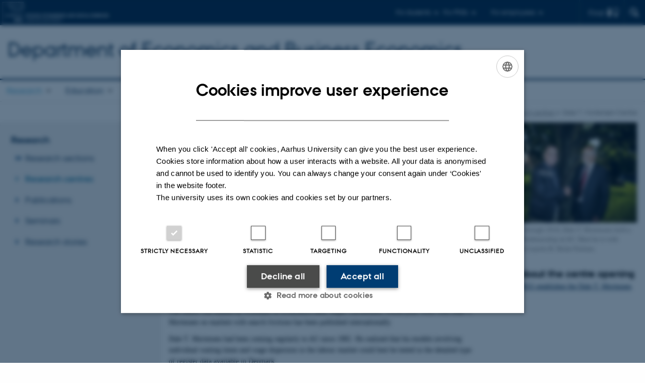

--- FILE ---
content_type: text/html; charset=utf-8
request_url: https://econ.au.dk/research/research-centres/former-research-centres/dale-t-mortensen-centre
body_size: 10020
content:
<!DOCTYPE html>
<html lang="en" xmlns="http://www.w3.org/1999/xhtml" xml:lang="en" class="no-js">
<head>

<meta charset="utf-8">
<!-- 
	This website is powered by TYPO3 - inspiring people to share!
	TYPO3 is a free open source Content Management Framework initially created by Kasper Skaarhoj and licensed under GNU/GPL.
	TYPO3 is copyright 1998-2026 of Kasper Skaarhoj. Extensions are copyright of their respective owners.
	Information and contribution at https://typo3.org/
-->



<title>Dale T. Mortensen Centre</title>
<script>
  var cookieScriptVersion = "202105251325";
  var cookieScriptId = "a8ca7e688df75cd8a6a03fcab6d18143";
</script>
<meta name="DC.Language" scheme="NISOZ39.50" content="en">
<meta name="DC.Title" content="Dale T. Mortensen Centre">
<meta http-equiv="Last-Modified" content="2026-01-16T08:36:26+01:00">
<meta name="DC.Date" scheme="ISO8601" content="2026-01-16T08:36:26+01:00">
<meta name="DC.Contributor" content="209144@au.dk">
<meta name="DC.Creator" content="209144@au.dk">
<meta name="DC.Publisher" content="Aarhus University">
<meta name="DC.Type" content="text/html">
<meta name="generator" content="TYPO3 CMS">
<meta http-equiv="content-language" content="en">
<meta name="author" content="209144@au.dk">
<meta name="twitter:card" content="summary">
<meta name="rating" content="GENERAL">


<link rel="stylesheet" href="/typo3temp/assets/css/4adea90c81bdd79ac4f5be3b55a7851c.css?1759740915" media="all">
<link rel="stylesheet" href="https://cdn.au.dk/2016/assets/css/app.css" media="all">
<link rel="stylesheet" href="https://cdn.au.dk/components/umd/all.css" media="all">
<link rel="stylesheet" href="/_assets/bba0af3e32dafabe31c0da8e169fa8c4/Css/fluid_styled_content.css?1764508827" media="all">
<link rel="stylesheet" href="/_assets/56b797f8bb08f87b2b0a4b7706a3f2d6/Css/Powermail/CssDemo.css?1764508823" media="all">
<link rel="stylesheet" href="/_assets/56b797f8bb08f87b2b0a4b7706a3f2d6/Css/powermail-overrides.css?1764508823" media="all">
<link rel="stylesheet" href="/_assets/d336a48cc75b0ce72905efb565ce5df1/Css/news-basic.css?1764508827" media="all">
<link rel="stylesheet" href="https://customer.cludo.com/css/511/2151/cludo-search.min.css" media="all">
<link rel="stylesheet" href="//www.au.dk/fileadmin/res/aarhusbss/aarhusbss.css" media="all">


<script src="https://cdn.jsdelivr.net/npm/react@16.13.1/umd/react.production.min.js"></script>
<script src="https://cdn.jsdelivr.net/npm/react-dom@16.13.1/umd/react-dom.production.min.js"></script>
<script src="https://cdn.jsdelivr.net/npm/axios@0.19.2/dist/axios.min.js"></script>
<script src="https://cdn.jsdelivr.net/npm/dom4@2.1.5/build/dom4.js"></script>
<script src="https://cdn.jsdelivr.net/npm/es6-shim@0.35.5/es6-shim.min.js"></script>
<script src="https://cdn.au.dk/2016/assets/js/vendor.js"></script>
<script src="https://cdn.au.dk/2016/assets/js/app.js"></script>
<script src="https://cdn.jsdelivr.net/npm/@aarhus-university/au-designsystem-delphinus@latest/public/projects/typo3/js/app.js"></script>
<script src="/_assets/d336a48cc75b0ce72905efb565ce5df1/JavaScript/Infobox.js?1764508827"></script>


<base href="//econ.au.dk/"><link href="//bss.au.dk/fileadmin/BSS/Grafik/website_elements/favicons/favicon.ico" rel="shortcut icon" /><meta content="AU normal contrast" http-equiv="Default-Style" /><meta http-equiv="X-UA-Compatible" content="IE=Edge,chrome=1" /><meta name="viewport" content="width=device-width, initial-scale=1.0"><meta name="si_pid" content="25754" /><style type="text/css">blockquote, blockquote p {    
font-size: 1.9rem !important;
    font-family: AUPassataRegular;
    color: #002546;
}</style><meta name="google-site-verification" content="Aei8NFPNuOVD5MU9NsLk8m7cDlHjw2rpEZAag967WJU" /><script>
    var topWarning = false;
    var topWarningTextDa = '<style type="text/css">@media (max-width: 640px) {.ie-warning a {font-size:0.8em;} .ie-warning h3 {line-height: 1;} } .ie-warning h3 {text-align:center;} .ie-warning a {padding: 0;} .ie-warning a:hover {text-decoration:underline;}</style><h3><a href="https://medarbejdere.au.dk/corona/">Coronavirus: Information til studerende og medarbejdere</a></h3>';
    var topWarningTextEn = '<style type="text/css">@media (max-width: 640px) {.ie-warning a {font-size:0.8em;} .ie-warning h3 {line-height: 1;} } .ie-warning h3 {text-align:center;} .ie-warning a:hover {text-decoration:underline;}</style><h3><a href="https://medarbejdere.au.dk/en/corona/">Coronavirus: Information for students and staff</a></h3>';
    var primaryDanish = false;
</script><script>
    var cludoDanishPath = '/da/soegning';
    var cludoEnglishPath = '/site-search';
    var cludoEngineId = 9223;
</script>
<!-- Google Tag Manager -->
<script>(function(w,d,s,l,i){w[l]=w[l]||[];w[l].push({'gtm.start':new Date().getTime(),event:'gtm.js'});var f=d.getElementsByTagName(s)[0],j=d.createElement(s),dl=l!='dataLayer'?'&l='+l:'';j.async=true;j.src='https://www.googletagmanager.com/gtm.js?id='+i+dl;f.parentNode.insertBefore(j,f);})(window,document,'script','dataLayer','GTM-M5M87LS');</script>
<!-- End Google Tag Manager --><link rel="image_src" href="//www.au.dk/fileadmin/res/facebookapps/au_standard_logo.jpg" />
<!-- Pingdom hash not set -->
<script type="text/javascript">var bssIdentity = 3;</script><link rel="schema.dc" href="http://purl.org/dc/elements/1.1/" /><link rel="stylesheet" type="text/css" href="https://cdn.jsdelivr.net/npm/@aarhus-university/au-designsystem-delphinus@latest/public/projects/typo3/style.css" media="all">
<link rel="canonical" href="https://econ.au.dk/research/research-centres/former-research-centres/dale-t-mortensen-centre"/>

<!-- This site is optimized with the Yoast SEO for TYPO3 plugin - https://yoast.com/typo3-extensions-seo/ -->
<script type="application/ld+json">[{"@context":"https:\/\/www.schema.org","@type":"BreadcrumbList","itemListElement":[{"@type":"ListItem","position":1,"item":{"@id":"https:\/\/auinstallation32.cs.au.dk\/","name":"TYPO3"}},{"@type":"ListItem","position":2,"item":{"@id":"https:\/\/econ.au.dk\/","name":"Department of Economics and Business Economics"}},{"@type":"ListItem","position":3,"item":{"@id":"https:\/\/econ.au.dk\/research","name":"Research"}},{"@type":"ListItem","position":4,"item":{"@id":"https:\/\/econ.au.dk\/research\/research-centres","name":"Research centres"}},{"@type":"ListItem","position":5,"item":{"@id":"https:\/\/econ.au.dk\/research\/research-centres\/former-research-centres","name":"Former research centres"}},{"@type":"ListItem","position":6,"item":{"@id":"https:\/\/econ.au.dk\/research\/research-centres\/former-research-centres\/dale-t-mortensen-centre","name":"Dale T. Mortensen Centre"}}]}]</script>
</head>
<body class="department bss layout14 level4">


    







        
    





<header>
    <div class="row section-header">
        <div class="large-12 medium-12 small-12 columns logo">
            <a class="main-logo" href="//bss.au.dk/en/" itemprop="url">
                <object data="https://cdn.au.dk/2016/assets/img/logos.svg#bss-en" type="image/svg+xml" alt="Aarhus University logo" aria-labelledby="section-header-logo">
                    <p id="section-header-logo">Aarhus University logo</p>
                </object>
            </a>
            <div class="hide-for-small-only find">
                <a class="button find-button float-right" type="button" data-toggle="find-dropdown">Find</a>
                <div class="dropdown-pane bottom " id="find-dropdown" data-dropdown data-hover="false"
                    data-hover-pane="false" data-close-on-click="true">
                    <div id="find-container" class="find-container"></div>
                </div>
            </div>
            <div class="search">
                
<div class="au_searchbox" id="cludo-search-form" role="search">
    <form class="au_searchform">
        <fieldset>
            <input class="au_searchquery" type="search" value="" name="searchrequest" id="cludo-search-form-input" aria-autocomplete="list"
                   aria-haspopup="true" aria-label="Type search criteria" title="Type search criteria" />
            <input class="au_searchbox_button" type="submit" title="Search" value="Search" />
        </fieldset>
    </form>
</div>

            </div>
            <div class="language-selector">
                

    
        
    
        
    
        
    
        
    
        
    
        
    
        
    


            </div>
            <nav class="utility-links">

        

        <div id="c58294" class="csc-default csc-frame frame frame-default frame-type-html frame-layout-0 ">
            
            
                



            
            
            

    <script>
// Default alphabox med medarbejderservice til utility-box
AU.alphabox.boxes.push({ config: { container: '#au_alphabox_staff_utility', title: 'Staff service at AU', url: 'http://medarbejdere.au.dk/en/administration/', description: 'Tools, guidelines and services for all staff members.', links: [{ title: 'HR', url: 'http://medarbejdere.au.dk/en/administration/hr/' }, { title: 'IT', url: 'http://medarbejdere.au.dk/en/administration/it/' }, { title: 'Finance', url: 'http://medarbejdere.au.dk/en/administration/oekonomi/' }, { title: 'Buildings', url: 'http://medarbejdere.au.dk/en/administration/bygninger/' }, { title: 'Communication', url: 'http://medarbejdere.au.dk/en/administration/kommunikation/' }, { title: 'Studies adm.', url: 'http://medarbejdere.au.dk/en/administration/studieadministration/' }, { title: 'Other main topics', url: 'http://medarbejdere.au.dk/en/administration/' }] }, search: { placeHolder: 'Search the index' }, data: { mode: 'json', source: 'https://webtools.au.dk/Databox/Json/9?itemsOnly=true' } });

// Default alphabox med studieportaler til utility-box
AU.alphabox.boxes.push({ config: { container: '#au_alphabox_student_utility', title: 'Studieportaler', url: 'http://studerende.au.dk', links: [] }, search: { placeHolder: 'Søg efter studieportal' }, background: { color: '#2a4a0f', linkColor: '#8bad3f' }, data: { mode: 'json', source: 'https://webtools.au.dk/Databox/Json/4?itemsOnly=true' } });
</script>

                <ul class="utility resetlist">
                    <li><a href="javascript:void(0)" data-toggle="utility-pane-student">For students</a></li>
                    <li><a href="javascript:void(0)" data-toggle="utility-pane-phd">For PhDs</a></li>
                    <li><a href="javascript:void(0)" data-toggle="utility-pane-staff">For employees</a></li>
          
          
            <!-- STUDENT -->
<div class="dropdown-pane phd" id="utility-pane-student" data-dropdown data-close-on-click="
true">
<h2>Study portals</h2>
<a href="//studerende.au.dk/en/studies/subject-portals/business-administration/" target="_self" class="button expanded text-left bg-dark-student margin">Economics and Business Administration (HA/cand.merc.)</a>
  <a href="//studerende.au.dk/en/studies/subject-portals/economics/" target="_self" class="button expanded text-left bg-dark-student margin">Economics (oecon)</a>
  <a href="https://studerende.au.dk/en/studies/subject-portals/business-administration/" target="_self" class="button expanded text-left bg-dark-student margin">Business Administration (soc.)</a>
  <a href="//studerende.au.dk/studier/fagportaler/offentlig-politik-og-oekonomi/" target="_self" class="button expanded text-left bg-dark-student margin">Public Policy</a>
</div>
</div>
<!-- STUDENT END -->
<!-- PHD -->
<div class="dropdown-pane phd" id="utility-pane-phd" data-dropdown data-close-on-click="
true">
<h2>PhD portal</h2>
<a href="//econ.medarbejdere.au.dk/phd/" target="_self" class="button expanded text-left bg-dark-phd margin">Economics and Business Economics</a>
</div>
<!-- PHD END -->
<!-- MEDARBEJDER -->
<div class="dropdown-pane bottom" id="utility-pane-staff" data-dropdown data-close-on-click="
true">
<h2>Local staff portal</h2>
<a href="//econ.medarbejdere.au.dk/" target="_self" class="button expanded text-left bg-dark-staff margin">Department of Economics<br> and Business Economics</a>
<div id="au_alphabox_staff_utility"></div>
</div>
<!-- MEDARBEJDER END -->     
          
     </ul>        
          
          
          
          

                    
          


            
                



            
            
                



            
        </div>

    

</nav>
        </div>
    </div>
    
    <div class="row section-title">
        <div class=" large-10 medium-10 columns">
            <h1>
                <a href="/">Department of Economics and Business Economics</a>
            </h1>
        </div>
        <div class="large-2 medium-2 small-2 columns seal text-right">
            
        </div>
    </div>
    <div class="row header-menu">
        <div class="columns medium-12 large-12 small-12 small-order-2">
            <div class="title-bar align-right" data-responsive-toggle="menu" data-hide-for="medium">
                <div class="mobile-nav">
                    <button class="menu-icon" data-toggle></button>
                </div>
            </div>
            <nav class="top-bar" id="menu"><div class="top-bar-left"><ul class="vertical medium-horizontal menu resetlist" data-responsive-menu="accordion medium-dropdown" data-hover-delay="300" data-closing-time="60" data-options="autoclose:false; closeOnClick:true; forceFollow:true;" ><li class="has-submenu active"><a href="/research" target="_top">Research</a><ul  class="vertical menu"><li><a href="/research/research-sections" target="_top">Research sections</a></li><li class="active"><a href="/research/research-centres" target="_top">Research centres</a></li><li><a href="/research/publications" target="_top">Publications</a></li><li><a href="/research/seminars" target="_top">Seminars</a></li><li><a href="/research/research-stories" target="_top">Research stories</a></li></ul></li><li class="has-submenu"><a href="/education" target="_top">Education</a><ul  class="vertical menu"><li><a href="/education/bachelor" target="_top">Bachelor</a></li><li><a href="/education/master" target="_top">Master</a></li><li><a href="/education/phd" target="_top">PhD</a></li><li><a href="https://bss.au.dk/efteruddannelser/mba">MBA</a></li><li><a href="https://bss.au.dk/efteruddannelser/hd">HD</a></li></ul></li><li class="has-submenu"><a href="/collaboration" target="_top">Collaboration</a><ul  class="vertical menu"><li><a href="/collaboration/business-collaboration" target="_top">Business collaboration</a></li><li><a href="/collaboration/gymnasiesamarbejde" target="_top">Gymnasiesamarbejde</a></li></ul></li><li class="has-submenu"><a href="/about-us" target="_top">About us</a><ul  class="vertical menu"><li><a href="/about-us/join-department" target="_top">Join the Department</a></li><li><a href="/about-us/vacancies" target="_top">Vacancies</a></li><li><a href="/about-us/job-market-candidates" target="_top">Job market candidates</a></li><li><a href="/about-us/news-and-events" target="_top">News and events</a></li></ul></li><li class="has-submenu"><a href="/contact" target="_top">Contact</a><ul  class="vertical menu"><li><a href="/contact/management" target="_top">Management</a></li><li><a href="/contact/administration" target="_top">Administration</a></li><li><a href="/contact/faculty-and-staff" target="_top">Faculty and staff</a></li></ul></li></ul></div></nav>
        </div>
    </div>
    <div id="fade"></div>
</header>




    <div class="row breadcrumb align-right hide-for-small-only">
        <div class="columns medium-12">
            &#160;<a href="//econ.au.dk">Department of Economics and Business Economics</a><span class="icon-bullet_rounded">&#160;</span><a href="/research">Research</a><span class="icon-bullet_rounded">&#160;</span><a href="/research/research-centres">Research centres</a><span class="icon-bullet_rounded">&#160;</span><a href="/research/research-centres/former-research-centres">Former research centres</a><span class="icon-bullet_rounded">&#160;</span><strong>Dale T. Mortensen Centre</strong></div>
        </div>
    </div>
    <div class="row">
        <nav class="small-12 large-3 medium-4 columns medium-only-portrait-4 pagenav left-menu align-top">
            <h3 class="menu-title"><a href="/research">Research</a></h3><ul id="au_section_nav_inner_list"><li class="au_branch"><a href="/research/research-sections">Research sections</a></li><li class="au_current lv1"><a href="/research/research-centres">Research centres</a></li><li><a href="/research/publications">Publications</a></li><li><a href="/research/seminars">Seminars</a></li><li><a href="/research/research-stories">Research stories</a></li></ul>
        </nav>
        <div class="small-12 large-9 medium-8 columns medium-only-portrait-8 content main" id="au_content">
            <div class="row">
                <div class="large-8 medium-8 medium-only-portrait-12 small-12 columns">
                    <h1 class="pagetitle">Dale T. Mortensen Centre</h1>
                    

        

        <div id="c80991" class="csc-default csc-frame frame frame-default frame-type-text frame-layout-0  frame-space-after-small">
            
            
                



            
            
                

    



            
            

    <blockquote><p>The goal of the Dale T. Mortensen Centre was to develop the theories of the deceased Nobel Prize winner Dale T. Mortensen. The American economics professor had close ties to the Department of Economics and Business Economics, and held a Niels Bohr Professorship there, funded by the Danish National Research Foundation.</p></blockquote>


            
                



            
            
                



            
        </div>

    



        

        <div id="c80992" class="csc-default csc-frame frame frame-default frame-type-text frame-layout-0 ">
            
            
                



            
            
                

    



            
            

    <p>Dale T. Mortensen Centre was founded in 2017 – three years after the death of Dale T. Mortensen – and ended its activities in 2022.</p>
<p>The centre was headed by Professor of Economics Bent Jesper Christensen,&nbsp;whose joint work with Dale T. Mortensen on markets with search frictions has been published internationally.</p>
<p>Dale T. Mortensen had been coming regularly to AU since 1982. He realized that his models involving individual waiting times and wage dispersion in the labour market could best be tested in the detailed type of register data available in Denmark.</p>
<p>From 2006 through 2010, Dale T. Mortensen held a Niels Bohr Professorship at AU, funded by the Danish National Research Foundation, allowing him to spend three months each fall at AU. He spent the rest of his time at Northwestern University in Chicago.&nbsp;He was awarded the Nobel Memorial Prize in Economic Sciences in 2010.</p>
<p>The goal of the Dale T. Mortensen Centre was to develop the theories of Dale T. Mortensen and build on his experiences to carry out new research on markets with search frictions.</p>


            
                



            
            
                



            
        </div>

    



        

        <div id="c80999" class="csc-default csc-frame frame frame-default frame-type-div frame-layout-0 ">
            
            
                



            
            
            

    <hr class="ce-div" />


            
                



            
            
                



            
        </div>

    



        

        <div id="c80996" class="csc-default csc-frame frame frame-default frame-type-text frame-layout-0 ">
            
            
                



            
            
                

    
        <div class="csc-header">
            

    
            <h2 class="csc-firstHeader ">
                Members
            </h2>
        



            



            



        </div>
    



            
            

    <ul> 	<li><span><span><span><a href="https://econ.au.dk/fileadmin/ECON/Research/Research_centres/DTMC_Members_2017-2022.pdf">List of Dale&nbsp;T. Mortensen Centre members 2017-2022</a></span></span></span></li> </ul>


            
                



            
            
                



            
        </div>

    



        

        <div id="c81001" class="csc-default csc-frame frame frame-default frame-type-div frame-layout-0 ">
            
            
                



            
            
            

    <hr class="ce-div" />


            
                



            
            
                



            
        </div>

    



        

        <div id="c80998" class="csc-default csc-frame frame frame-default frame-type-text frame-layout-0 ">
            
            
                



            
            
                

    
        <div class="csc-header">
            

    
            <h2 class="csc-firstHeader ">
                Research
            </h2>
        



            



            



        </div>
    



            
            

    <p>The research carried out at the Dale T. Mortensen Centre has been important for improving our understanding of the functioning of markets, and to generate better predictions and policy analyses.</p>
<p>The Centre carried out research on markets with search frictions, and related areas in economics and econometrics. Frictions imply that market outcomes are different than in standard models of demand and supply in economics. Frictions correspond to random arrival times of trading partners. This means random waiting times before buying or selling, and uncertainty about final transaction prices.</p>
<p>For example, when putting a house up for sale, it is hard to predict how fast it will be sold, and at what price. Similarly, a worker looking for employment does not know in advance how long he or she will have to keep looking before landing a job, or at what wage this will be. When shopping for a loan at the bank, there is uncertainty about what interest rate can be negotiated, and at which bank, etc.</p>


            
                



            
            
                



            
        </div>

    



        

        <div id="c80994" class="csc-default csc-frame frame frame-default frame-type-text frame-layout-0 ">
            
            
                



            
            
                

    



            
            

    <ul> 	<li><a href="https://econ.au.dk/fileadmin/ECON/Research/Research_centres/DTMC_Publications_2017-2022.pdf">List of Dale T. Mortensen Centre publications</a></li> </ul>


            
                



            
            
                



            
        </div>

    



        

        <div id="c81000" class="csc-default csc-frame frame frame-default frame-type-div frame-layout-0 ">
            
            
                



            
            
            

    <hr class="ce-div" />


            
                



            
            
                



            
        </div>

    



        

        <div id="c80995" class="csc-default csc-frame frame frame-default frame-type-text frame-layout-0 ">
            
            
                



            
            
                

    
        <div class="csc-header">
            

    
            <h2 class="csc-firstHeader ">
                Activities 
            </h2>
        



            



            



        </div>
    



            
            

    <p>The Dale T. Mortensen Centre held a large number of workshops, the DTMC conferences and other conferences, and was host of the Nordic Data Meeting.</p>


            
                



            
            
                



            
        </div>

    



        

        <div id="c66040" class="csc-default csc-frame frame frame-default frame-type-html frame-layout-0 ">
            
            
                



            
            
            

    <!-- Google Tag Manager -->
<script data-cookiescript="accepted" data-cookiecategory="functionality" type="text/plain">(function(w,d,s,l,i){w[l]=w[l]||[];w[l].push({'gtm.start':
new Date().getTime(),event:'gtm.js'});var f=d.getElementsByTagName(s)[0],
j=d.createElement(s),dl=l!='dataLayer'?'&l='+l:'';j.async=true;j.src=
'https://www.googletagmanager.com/gtm.js?id='+i+dl;f.parentNode.insertBefore(j,f);
})(window,document,'script','dataLayer','GTM-NJBHRPH');</script>
<!-- End Google Tag Manager -->


            
                



            
            
                



            
        </div>

    


                </div>
                <div class="large-4 medium-4 medium-only-portrait-12 small-12 columns related">
                    <div class="au_misc_related_content">

        

        <div id="c80990" class="csc-default csc-frame frame frame-default frame-type-image frame-layout-0 ">
            
            
                



            
            
                

    



            
            

    <div class="ce-image ce-center ce-above">
        

    <div class="ce-gallery" data-ce-columns="1" data-ce-images="1">
        
            <div class="ce-outer">
                <div class="ce-inner">
        
        
            <div class="ce-row">
                
                    
                        <div class="ce-column">
                            

        
<figure class="image csc-textpic">
    
            
                    <a href="/fileadmin/_processed_/6/4/csm_SK_Dale12102010_10_d1f23cdaea.jpg" class="lightbox" rel="lightbox[80990]" title="From 2006 through 2010, Dale T. Mortensen held a Niels Bohr Professorship at AU. Here he is with former rector Lauritz B. Holm-Nielsen.">
                        
<div class="csc-textpic-imagewrap csc-textpic-single-image">
    <img class="image-embed-item" alt="Dale T. Mortensen and former Rector Lauritz B. Holm-Nielsen Photo: Aarhus University" src="/fileadmin/_processed_/6/4/csm_SK_Dale12102010_10_19ea3d34fa.jpg" width="330" height="227" loading="lazy" />
</div>


                    </a>
                
        
    
        <figcaption class="image-caption">
            From 2006 through 2010, Dale T. Mortensen held a Niels Bohr Professorship at AU. Here he is with former rector Lauritz B. Holm-Nielsen.
        </figcaption>
    
</figure>


    


                        </div>
                    
                
            </div>
        
        
                </div>
            </div>
        
    </div>



    </div>


            
                



            
            
                



            
        </div>

    

</div><div class="au_misc_related_content">

        

        <div id="c80997" class="csc-default csc-frame frame frame-default frame-type-text frame-layout-0 ">
            
            
                



            
            
                

    
        <div class="csc-header">
            

    
            <h2 class="csc-firstHeader ">
                News about the centre opening
            </h2>
        



            



            



        </div>
    



            
            

    <ul> 	<li><span><span><span><a href="https://bss.au.dk/en/about-aarhus-bss/news/show/artikel/aarhus-bss-establishes-the-dale-t-mortensen-centre" target="_self">Aarhus BSS establishes the Dale T. Mortensen Centre</a> </span></span></span></li> </ul>


            
                



            
            
                



            
        </div>

    

</div>
                </div>
                <div class="column medium-12 small-12">
                    <div class="au_contentauthor">
                        
<div class="au_contentauthor-revised">
    Revised
    16.01.2026
</div>

    -
    <div class="tx-lfcontactauthor-pi1">
        <a href="mailto:bhoejklint@econ.au.dk?subject=t3Pageid:25754_t3PageUrl:http://econ.au.dk/research/research-centres/former-research-centres/dale-t-mortensen-centre" >Birgitte Højklint Nielsen</a>
    </div>




                    </div>
                </div>
            </div>
        </div>
    </div>
    <footer>
        
        
        

        

        <div id="c58292" class="csc-default csc-frame frame frame-default frame-type-html frame-layout-0 ">
            
            
                



            
            
            

    <footer class="row global">



    <div class="large-6 medium-6 columns small-12">
        <div class="row">
            


            <div class="large-6 medium-6 small-6 columns small-order-2 medium-order-1">
                <h3>Department of Economics<br>and Business Economics</h3>
              <p>Aarhus BSS<br>
              Aarhus University
                <p>
                Universitetsbyen 51<br>
                DK - 8000 Aarhus C
                </p>
              <p>CVR-no: 31119103<br>
                    P no: 1013125046<br>
                    EAN no: 5798000419483<br>
                    Budget code: 5611</p>
            </div>
            


            <div class="large-6 medium-6 columns small-order-1">
                <h3>Shortcuts</h3>
                <ul class="resetlist">
                     <li><a href="https://econ.au.dk/research/" target="_self">Research</a></li>
                     <li><a href="https://econ.au.dk/research/research-centres" target="_self">Research centres</a></li>
                     <li><a href="https://econ.au.dk/education" target="_self">Education</a></li>
                     <li><a href="https://econ.au.dk/collaboration" target="_self">Collaboration</a></li>
                     <li><a href="https://econ.au.dk/about-us/join-department" target="_self">Join the Department</a></li>
                     <li><a href="https://econ.au.dk/contact" target="_self">Contact</a></li>
                </ul>
            </div>



        </div>
    </div>



    <div class="large-6 medium-6 columns small-12">
        <div class="row">
            


            <div class="large-6 medium-6 small-6 columns small-order-2 medium-order-1">
                <h3>Aarhus BSS</h3>
              <li><a href="https://bss.au.dk/en" target="_self" title="Main website of Aarhus BSS">Visit bss.au.dk</a></li>
              <br>
              <li>Follow us</li>&nbsp;
                <p> 
                <a href="https://www.facebook.com/aarhusbss" target="_self" title="Aarhus BSS on Facebook"> <img src="//auinstallation28.cs.au.dk/fileadmin/BSS/Sociale_medier_ikoner/facebook-logo-lille.png" alt="Facebook logo with reference to Aarhus BSS' official page on Facebook." ></a>&nbsp;
                <a href="https://www.instagram.com/aarhus_bss/" target="_self" title="Aarhus BSS on Instagram"> <img src="//auinstallation28.cs.au.dk/fileadmin/BSS/Sociale_medier_ikoner/Instagram_lille.png" alt="Instagram logo with reference to Aarhus BSS' official page on Instagram."></a>&nbsp;
                <a href="https://www.linkedin.com/company/aarhus-school-of-business" target="_self" title="Aarhus BSS on LinkedIn"> <img src="//auinstallation28.cs.au.dk/fileadmin/BSS/Sociale_medier_ikoner/linkedin-logo_lille.png" alt="LinkedIn logo with reference to Aarhus BSS' official page on LinkedIn."></a>&nbsp;
                <a href="https://www.youtube.com/channel/UCGN1skg-SEKBqgm7Twwg4Gw" target="_self" title="Aarhus BSS on YouTube"> <img src="//auinstallation28.cs.au.dk/fileadmin/BSS/Sociale_medier_ikoner/youtube-logo-lille.png" alt="YouTube logo with reference to Aarhus BSS' official page on YouTube."></a>&nbsp;


     </a></p>
            </div>
            


            <div class="large-6 medium-6 columns small-order-1">
                                <h3>Accreditations</h3>
                
                <p>

                 <a href="https://datadirect.aacsb.edu/public/profiles/profile.cfm?interstitialComplete=1&amp;runReport=1&amp;unitid=55087&amp;userType=All" target="_self"> <img src="//auinstallation28.cs.au.dk/fileadmin/BSS/Grafik/akkrediteringslogoer/aacsb_logo_trans_white_small.png" alt="AACSB logo"></a><br><br>

                <a href="https://www.associationofmbas.com/" target="_self"> <img src="//auinstallation28.cs.au.dk/fileadmin/BSS/Grafik/akkrediteringslogoer/AMBA_logo_trans_white_small.png" alt="AMBA logo"></a><br><br>


                <a href="https://efmdglobal.org/accreditations/business-schools/equis/" target="_self"> <img src="//auinstallation28.cs.au.dk/fileadmin/BSS/Grafik/Logoer/akkrediteringer2017/Equis80x35px.png" alt="EQUIS logo"></a> 

                </p>


                <p class="muted">
                    <br><br>
                    <a href="https://international.au.dk/about/profile/thisweb/copyright/" target="_self">©</a> &mdash;
                    <a href="https://international.au.dk/about/profile/cookies-policy/" target="_self">Cookies at au.dk</a><br>
                    <a href="https://international.au.dk/about/profile/privacy-policy/" target="_self">Privacy Policy</a>
                  <br>
                    <a href="https://www.au.dk/was" target="_self">Accessibility statement</a>
                </p>
              
            </div>



        </div>
    </div>

</footer>


            
                



            
            
                



            
        </div>

    


        <div class="page-id row">25754&nbsp;/ i32</div>
    </footer>




<script type="text/javascript">var bssIdentity = 3;</script>

<script src="https://cdn.au.dk/apps/react/findwidget/latest/app.js"></script>
<script src="/_assets/948410ace0dfa9ad00627133d9ca8a23/JavaScript/Powermail/Form.min.js?1760518844" defer="defer"></script>
<script src="/_assets/56b797f8bb08f87b2b0a4b7706a3f2d6/JavaScript/Powermail/Tabs.min.js?1764508823"></script>
<script>
/*<![CDATA[*/
/*TS_inlineFooter*/

var alertCookies = 0;


/*]]>*/
</script>
<script type="text/javascript">
/*<![CDATA[*/
(function() {
var sz = document.createElement('script'); sz.type = 'text/javascript'; sz.async = true;
sz.src = '//ssl.siteimprove.com/js/siteanalyze_4573657.js';
var s = document.getElementsByTagName('script')[0]; s.parentNode.insertBefore(sz, s);
})();
/*]]>*/
</script>
</body>
</html>